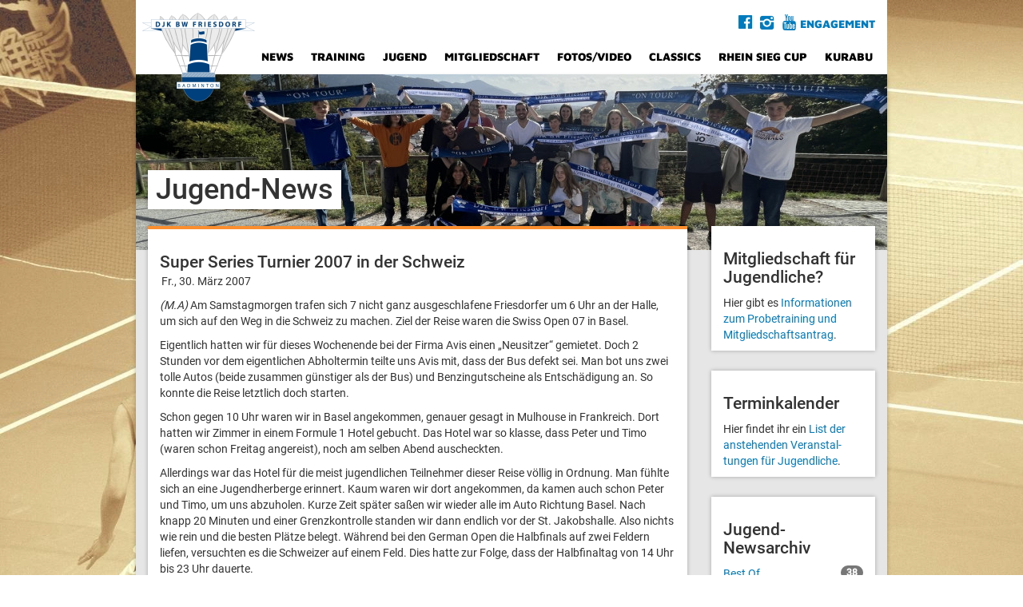

--- FILE ---
content_type: text/html; charset=UTF-8
request_url: https://badminton-friesdorf.de/news/jugend/88/super-series-turnier-in-der-schweiz
body_size: 4345
content:
<!DOCTYPE html>
<html lang="de">

<head>
				<meta charset="utf-8">
		<title>		Jugend-News

 &ndash; Badminton Abt. DJK BW Friesdorf e.V.</title>
		<link rel="icon" type="image/x-icon" href="/bundles/friesdorfwebsite/img/favicon.ico?1527336110" />

		<script type="text/javascript">
			(function () {
				var devicePixelRatio = "1";
				if (window.matchMedia) {
					var tests = [
						{ratio: "1.3", query: "(-webkit-min-device-pixel-ratio: 1.3), (min-resolution: 120dpi)"},
						{ratio: "1.5", query: "(-webkit-min-device-pixel-ratio: 1.5), (min-resolution: 144dpi)"},
						{ratio: "2", query: "(-webkit-min-device-pixel-ratio: 2), (min-resolution: 192dpi)"},
						{ratio: "3", query: "(-webkit-min-device-pixel-ratio: 3), (min-resolution: 288dpi)"}
					]
					for (var i = 0; i < tests.length; i++) {
						if (window.matchMedia(tests[i].query).matches) {
							devicePixelRatio = tests[i].ratio;
						}
					}
				}
				document.cookie = "devicePixelRatio=" + devicePixelRatio + "; path=/; expires=" + (new Date("Jan 1 2020")).toGMTString();
				document.cookie = "viewport-width=" + (document.body ? document.body.clientWidth : window.innerWidth) + "; path=/; expires=" + (new Date("Jan 1 2020")).toGMTString();
				document.cookie = "viewport-height=" + (document.body ? document.body.clientHeight : window.innerHeight) + "; path=/; expires=" + (new Date("Jan 1 2020")).toGMTString();
			})();
		</script>

										<link rel="stylesheet" type="text/css" href="/compiled_assets/base.css?1527336110" />
						<link rel="stylesheet" type="text/css" href="/bundles/friesdorfwebsite/fonts/fonts.css" />
		
		<link rel="stylesheet" type="text/css" href="/compiled_assets/unterseite.css?1527336110" />
	
		<link rel="stylesheet" type="text/css" href="/compiled_assets/news_detail.css?1527336110" />
	
								<script type="text/javascript" src="/compiled_assets/base.js?1527336110" defer></script>
						<!--[if lt IE 9]>
			<script src="//oss.maxcdn.com/html5shiv/3.7.2/html5shiv.min.js" defer></script>
			<script src="//oss.maxcdn.com/respond/1.4.2/respond.min.js" defer></script>
			<![endif]-->
		
		<meta name="geo.region" content="DE-NW" />
		<meta name="geo.placename" content="Friesdorf, 53175 Bonn, Deutschland" />
		<meta name="geo.position" content="50.686833;7.150261" />
		<meta name="ICBM" content="50.686833,7.150261" />

		<meta property="og:type" content="article" />
		<meta property="og:image" content="//badminton-friesdorf.de/bundles/friesdorfwebsite/img/logo.png?1527336110" />
		<meta property="og:site_name" content="Badminton Abt. DJK BW Friesdorf e.V." />
		<meta property="fb:admins" content="100002502159099" />
		<meta property="fb:admins" content="1496132024" />

		<meta name="viewport" content="width=device-width, initial-scale=1" />
		
		<meta name="google-site-verification" content="iazNJ1KaR-_9pA_MsAr6Ga19kSvH5Ix2Tpa66aJ3AS8" />

	
	<meta property="og:title" content="Super Series Turnier 2007 in der Schweiz" />
	<meta property="og:image" content="//badminton-friesdorf.de/bundles/friesdorfwebsite/img/logo.png?1527336110" />
	</head>

<body>
<div class="bg-helper"></div>

<div class="container">
	<div class="row row-body-padder">
		<div class="col-xs-12">
			<div></div>
		</div>
	</div>
	<div class="social-media-icons">
		<ul>
			<li><a class="engagement" href="/p/soziales-engagement">Engagement</a></li>
			<li><a href="https://www.youtube.com/user/FRIESDORFbadminton" class="icon-youtube"></a></li>
			<li><a href="https://www.instagram.com/djk_bw_friesdorf/" class="icon-instagram"></a></li>
			<li><a href="https://www.facebook.com/DJK-BW-Friesdorf-1961-101821863208273/?ref=bookmarks" class="icon-facebook-official"></a></li>
		</ul>
	</div>
	<div class="row navigation row-no-padding">
		<div class="col-sm-2">
	<a href="/" class="logo">
		<img src="https://badminton-friesdorf.de/media/cache/on_the_fly/rc/HC20lv8A/bundles/friesdorfwebsite/img/logo_transparent_padding.png" alt="DJK BW Friesdorf - Badminton" />
	</a>
</div>

<div class="col-sm-10 col-xs-12">
	<ul class="links">
					<li class="link-li-news">
				<a href="/news" class="link ">
					News
				</a>
			</li>
					<li class="link-li-training">
				<a href="/trainingszeiten" class="link ">
					Training
				</a>
			</li>
					<li class="link-li-jugend">
				<a href="/news/jugend" class="link ">
					Jugend
				</a>
			</li>
					<li class="link-li-mitgliedschaft">
				<a href="/#mitgliedschaft" class="link ">
					Mitgliedschaft
				</a>
			</li>
					<li class="link-li-fotos/video">
				<a href="/#videos" class="link ">
					Fotos/Video
				</a>
			</li>
					<li class="link-li-classics">
				<a href="/p/Classics" class="link ">
					Classics
				</a>
			</li>
					<li class="link-li-rhein sieg cup">
				<a href="/p/Rhein-Sieg-Cup" class="link ">
					Rhein Sieg Cup
				</a>
			</li>
					<li class="link-li-kurabu">
				<a href="https://djkfriesdorf.kurabu.com/de/login" class="link ">
					Kurabu
				</a>
			</li>
			</ul>
</div>
	</div>
</div>
<div class="container main-container">
			<div class="row row-no-padding stage">
		<div class="col-xs-12 stage">
			<img class="stage-image" src="https://badminton-friesdorf.de/media/cache/startseite_header_image/rc/kLygO8q7/media/cache/reduced_image/jugend-jpg_4152181160.jpg" />
			<h1 class="super-heading">	Jugend-News
</h1>
		</div>
	</div>

	<div class="row">
		<div class="col-sm-9 first-content-col">
			<div class="news-teaser wysiwyg">
				<h2>Super Series Turnier 2007 in der Schweiz</h2>
				<p class="news-datum">Fr., 30. März 2007</p>
				<p><em>(M.A)&nbsp;</em>Am Samstagmorgen trafen sich 7 nicht ganz ausgeschlafene Friesdorfer um 6 Uhr an der Halle, um sich auf den Weg in die Schweiz zu machen. Ziel der Reise waren die Swiss Open 07 in Basel.</p>

<p>Eigentlich hatten wir f&uuml;r dieses Wochenende bei der Firma Avis einen &bdquo;Neusitzer&ldquo; gemietet. Doch 2 Stunden vor dem eigentlichen Abholtermin teilte uns Avis mit, dass der Bus defekt sei. Man bot uns zwei tolle Autos (beide zusammen g&uuml;nstiger als der Bus) und Benzingutscheine als&nbsp;Entsch&auml;digung an. So konnte die Reise letztlich doch starten.</p>

<p>Schon gegen 10 Uhr waren wir in Basel angekommen, genauer gesagt in Mulhouse in Frankreich. Dort hatten wir Zimmer in einem Formule 1 Hotel gebucht. Das Hotel war so klasse, dass Peter und Timo (waren schon Freitag angereist), noch am&nbsp;selben Abend auscheckten.</p>

<p>Allerdings war das Hotel f&uuml;r die meist jugendlichen Teilnehmer dieser Reise v&ouml;llig in Ordnung. Man f&uuml;hlte sich an eine Jugendherberge erinnert. Kaum waren wir dort angekommen, da kamen auch schon Peter und Timo, um uns abzuholen.&nbsp;Kurze Zeit sp&auml;ter sa&szlig;en wir wieder alle&nbsp;im Auto Richtung Basel. Nach knapp 20 Minuten und einer Grenzkontrolle standen wir dann endlich vor der St. Jakobshalle. Also nichts wie rein und die besten Pl&auml;tze belegt. W&auml;hrend bei den German Open die Halbfinals auf zwei Feldern liefen, versuchten es die Schweizer auf einem Feld.&nbsp;Dies hatte zur Folge, dass der Halbfinaltag von 14 Uhr bis 23 Uhr dauerte.</p>

<p>Das fanden wir schon ein wenig komisch, da ja die neue Z&auml;hlweise unter anderem deswegen eingef&uuml;hrt wurde, um Spiele schneller und Turniere k&uuml;rzer zu gestalten. So mussten die meisten von unseren Jugendlichen, die sich gerade auf das Halbfinale von Xu Huaiwen gefreut hatten, ihre Deutschlandfahnen erstmal wieder einrollen und sich in Geduld &uuml;ben.&nbsp;Allerdings boten die restlichen Halbfinalpaarungen nat&uuml;rlich auch Badmintonsport vom feinsten.</p>

<p>Um 20 Uhr war es dann soweit, im zweiten DE-Halbfinale traf Xu Huaiwen auf die Chinesin Zhang Ning. Endlich konnten die Deutschlandfahnen heraus werden. Doch sehr schnell wurde klar,&nbsp;dass an diesem Abend kein Kraut gegen Zhang Ning gewachsen war. Zhang Ning schaffte es immer wieder mit sehr schnellen get&auml;uschten DropsXu Huaiwen in Verlegenheit zu bringen. Am Ende gab es f&uuml;r die Deutsche eine klare Zwei-Satz-Niederlage.</p>

<p>Nachdem die Halbfinals gegen 23 Uhr beendet waren, machten sich Peter und Timo wieder auf den Weg in die Heimat. F&uuml;r die anderen standen am Sonntag noch die Finalrunden auf dem Programm. Wie nicht anders zu erwarten gewannen im DD (YANG Wei &amp; ZHAO Tingting), DE (Zhang Ning) und HE (Chen Jin) Chinesen den Titel. Nur im Mixed (LEE Yong-Dae &amp; LEE Hyo Jung) und HD (KOO Kien Keat &amp; TAN Boon Heong) konnten sich mit Korea und Malaysia auch andere Nationen einen Titel sichern. Ein sch&ouml;nes, aber auch sehr anstrengendes Wochenende ging damit zu Ende.</p>

<p>Nach einer etwas merkw&uuml;rdigen Grenzkontrolle und 4 Stunden R&uuml;ckfahrt kamen wir gegen 22 Uhr am Sonntag wieder in Bonn an.</p>

<p><a href="http://bilder.badminton-friesdorf.de/2007/Basel/index.html" target="_blank">hier geht es zu den Bildern!</a></p><div class="clearfix"></div>
			</div>
		</div>

			<div class="col-sm-3 first-content-col">
		<div class="jugend-info">
			<h2>Mitglied&shy;schaft für Jugendliche?</h2>
			Hier gibt es
			<a href="/p/anmeldung">
				Informationen zum Probetraining und Mitgliedschafts&shy;antrag</a>.
		</div>
		
		<div class="jugend-info">
			<h2>Terminkalender</h2>
			Hier findet ihr ein 
			<a href="/p/terminkalender">
				List der anstehenden Veranstal&shy;tungen für Jugendliche</a>.
		</div>

		<div class="news-navigation">
			<h2>Jugend-Newsarchiv</h2>
			<ul class="list-unstyled">
	<li>
		<a class="news-navigation-link" href="/news/jugend/archiv/best-of">
			Best Of
			<span class="badge">38</span>
		</a>
	</li>
			<li>
			<a class="news-navigation-link" href="/news/jugend/archiv/2025">
				2025
				<span class="badge">5</span>
			</a>
		</li>
			<li>
			<a class="news-navigation-link" href="/news/jugend/archiv/2024">
				2024
				<span class="badge">3</span>
			</a>
		</li>
			<li>
			<a class="news-navigation-link" href="/news/jugend/archiv/2023">
				2023
				<span class="badge">9</span>
			</a>
		</li>
			<li>
			<a class="news-navigation-link" href="/news/jugend/archiv/2022">
				2022
				<span class="badge">2</span>
			</a>
		</li>
			<li>
			<a class="news-navigation-link" href="/news/jugend/archiv/2021">
				2021
				<span class="badge">2</span>
			</a>
		</li>
			<li>
			<a class="news-navigation-link" href="/news/jugend/archiv/2020">
				2020
				<span class="badge">2</span>
			</a>
		</li>
			<li>
			<a class="news-navigation-link" href="/news/jugend/archiv/2019">
				2019
				<span class="badge">5</span>
			</a>
		</li>
			<li>
			<a class="news-navigation-link" href="/news/jugend/archiv/2018">
				2018
				<span class="badge">2</span>
			</a>
		</li>
			<li>
			<a class="news-navigation-link" href="/news/jugend/archiv/2017">
				2017
				<span class="badge">3</span>
			</a>
		</li>
			<li>
			<a class="news-navigation-link" href="/news/jugend/archiv/2016">
				2016
				<span class="badge">13</span>
			</a>
		</li>
			<li>
			<a class="news-navigation-link" href="/news/jugend/archiv/2015">
				2015
				<span class="badge">12</span>
			</a>
		</li>
			<li>
			<a class="news-navigation-link" href="/news/jugend/archiv/2014">
				2014
				<span class="badge">8</span>
			</a>
		</li>
			<li>
			<a class="news-navigation-link" href="/news/jugend/archiv/2013">
				2013
				<span class="badge">1</span>
			</a>
		</li>
			<li>
			<a class="news-navigation-link" href="/news/jugend/archiv/2011">
				2011
				<span class="badge">1</span>
			</a>
		</li>
			<li>
			<a class="news-navigation-link" href="/news/jugend/archiv/2010">
				2010
				<span class="badge">3</span>
			</a>
		</li>
			<li>
			<a class="news-navigation-link" href="/news/jugend/archiv/2009">
				2009
				<span class="badge">1</span>
			</a>
		</li>
			<li>
			<a class="news-navigation-link" href="/news/jugend/archiv/2008">
				2008
				<span class="badge">5</span>
			</a>
		</li>
			<li>
			<a class="news-navigation-link" href="/news/jugend/archiv/2007">
				2007
				<span class="badge">3</span>
			</a>
		</li>
			<li>
			<a class="news-navigation-link" href="/news/jugend/archiv/2006">
				2006
				<span class="badge">1</span>
			</a>
		</li>
			<li>
			<a class="news-navigation-link" href="/news/jugend/archiv/2005">
				2005
				<span class="badge">1</span>
			</a>
		</li>
			<li>
			<a class="news-navigation-link" href="/news/jugend/archiv/2004">
				2004
				<span class="badge">3</span>
			</a>
		</li>
			<li>
			<a class="news-navigation-link" href="/news/jugend/archiv/2003">
				2003
				<span class="badge">3</span>
			</a>
		</li>
			<li>
			<a class="news-navigation-link" href="/news/jugend/archiv/2002">
				2002
				<span class="badge">2</span>
			</a>
		</li>
	</ul>
		</div>
	</div>

	</div>

</div>

<div class="footer">
	<div class="container">
		<div class="row about row-no-padding">
			<div class="col-sm-4 col-md-3">
				<div class="about-text">
					<h2>DJK BW Friesdorf</h2>
					<p>
						Dein Rundum-Wohlfühlverein 
						mit Badmintonangeboten für alle Leistungsklassen,
						super Trainingszeiten und heraus&shy;ragendem Vereinsklima.
					</p>
				</div>
			</div>
			<div class="col-sm-4 col-md-3  hidden-xs">
				<img class="about-image" src="https://badminton-friesdorf.de/media/cache/startseite_news_about_image/rc/cRc416Qu/bundles/friesdorfwebsite/img/logo.jpg" alt="Vereinslogo: Stilisierter Federball mit Godesburg" />
			</div>
			<div class="col-sm-4 col-md-3">
				<div class="about-text">
					<h2>Kontakt</h2>
					<ul class="list-unstyled">
						<li><a href="/mailingliste">Mailingliste</a></li>
						<li><a href="/kontakt">E-Mail an die Vereinsleitung</a></li>
						<li><a href="/spielstaetten">Anfahrt zu den Hallen</a></li>
						<li><a href="/p/impressum">Impressum</a></li>
						<li><a href="/p/datenschutzerkl%C3%A4rung">Datenschutzerkl&auml;rung</a></li>
					</ul>
				</div>
			</div>
			<div class="col-md-3 hidden-sm hidden-xs">
				<img class="about-image" src="https://badminton-friesdorf.de/media/cache/startseite_news_about_image/rc/Olqdq8J5/bundles/friesdorfwebsite/img/frido.jpg" alt="Vereinsmaskottchen: Plüschaffe" />
			</div>
		</div>
	</div>
</div>

<script type="text/javascript" src="/bundles/friesdorfwebsite/lightbox2/js/lightbox.min.js?1527336110" defer></script>

</body>

</html>

--- FILE ---
content_type: text/css
request_url: https://badminton-friesdorf.de/bundles/friesdorfwebsite/fonts/fonts.css
body_size: 2472
content:
/* maven-pro-regular - latin */
@font-face {
    font-family: 'Maven Pro';
    font-style: normal;
    font-weight: 400;
    src: url('./maven-pro-v32-latin-regular.eot'); /* IE9 Compat Modes */
    src: local(''),
    url('./maven-pro-v32-latin-regular.eot?#iefix') format('embedded-opentype'), /* IE6-IE8 */
    url('./maven-pro-v32-latin-regular.woff2') format('woff2'), /* Super Modern Browsers */
    url('./maven-pro-v32-latin-regular.woff') format('woff'), /* Modern Browsers */
    url('./maven-pro-v32-latin-regular.ttf') format('truetype'), /* Safari, Android, iOS */
    url('./maven-pro-v32-latin-regular.svg#MavenPro') format('svg'); /* Legacy iOS */
}

/* maven-pro-900 - latin */
@font-face {
    font-family: 'Maven Pro';
    font-style: normal;
    font-weight: 900;
    src: url('./maven-pro-v32-latin-900.eot'); /* IE9 Compat Modes */
    src: local(''),
    url('./maven-pro-v32-latin-900.eot?#iefix') format('embedded-opentype'), /* IE6-IE8 */
    url('./maven-pro-v32-latin-900.woff2') format('woff2'), /* Super Modern Browsers */
    url('./maven-pro-v32-latin-900.woff') format('woff'), /* Modern Browsers */
    url('./maven-pro-v32-latin-900.ttf') format('truetype'), /* Safari, Android, iOS */
    url('./maven-pro-v32-latin-900.svg#MavenPro') format('svg'); /* Legacy iOS */
}
/* roboto-500 - latin */
@font-face {
    font-family: 'Roboto';
    font-style: normal;
    font-weight: 500;
    src: url('./roboto-v30-latin-500.eot'); /* IE9 Compat Modes */
    src: local(''),
    url('./roboto-v30-latin-500.eot?#iefix') format('embedded-opentype'), /* IE6-IE8 */
    url('./roboto-v30-latin-500.woff2') format('woff2'), /* Super Modern Browsers */
    url('./roboto-v30-latin-500.woff') format('woff'), /* Modern Browsers */
    url('./roboto-v30-latin-500.ttf') format('truetype'), /* Safari, Android, iOS */
    url('./roboto-v30-latin-500.svg#Roboto') format('svg'); /* Legacy iOS */
}

/* roboto-regular - latin */
@font-face {
    font-family: 'Roboto';
    font-style: normal;
    font-weight: 400;
    src: url('./roboto-v30-latin-regular.eot'); /* IE9 Compat Modes */
    src: local(''),
    url('./roboto-v30-latin-regular.eot?#iefix') format('embedded-opentype'), /* IE6-IE8 */
    url('./roboto-v30-latin-regular.woff2') format('woff2'), /* Super Modern Browsers */
    url('./roboto-v30-latin-regular.woff') format('woff'), /* Modern Browsers */
    url('./roboto-v30-latin-regular.ttf') format('truetype'), /* Safari, Android, iOS */
    url('./roboto-v30-latin-regular.svg#Roboto') format('svg'); /* Legacy iOS */
}
